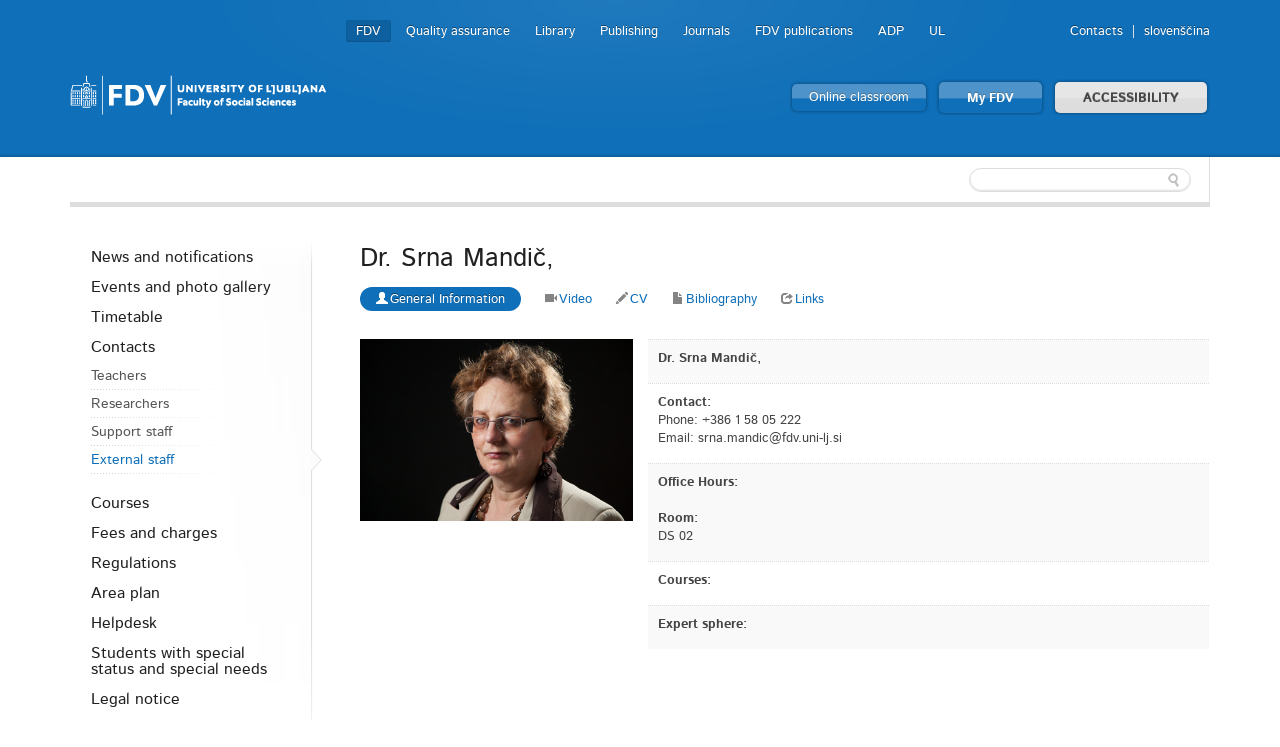

--- FILE ---
content_type: text/html; charset=utf-8
request_url: https://www.fdv.uni-lj.si/en/news-and-information/contacts/external-staff/info/srna-mandic/
body_size: 13177
content:

	


<!DOCTYPE html>
<!--[if lt IE 7]> <html class="no-js lt-ie9 lt-ie8 lt-ie7"> <![endif]-->
<!--[if IE 7]>    <html class="no-js lt-ie9 lt-ie8"> <![endif]-->
<!--[if IE 8]>    <html class="no-js lt-ie9"> <![endif]-->
<!--[if gt IE 8]><!-->
<html lang="en">
<!--<![endif]-->
<head><meta charset="utf-8" /><title>
	Info
</title>
    <!--[if lt IE 9]><link href="/App_Themes/Fdv/CSS/ie.css" media="screen" rel="stylesheet" type="text/css" /><script src="/App_Themes/Fdv/Javascripts/ie.js" type="text/javascript"></script><![endif]-->
	<link rel="shortcut icon" href="/App_Themes/Fdv/TemplateImages/icons/favicon.ico" /><link href="/App_Themes/Fdv/Global/cookieconsent.css" media="screen" rel="stylesheet" type="text/css" />
	<script src="/App_Themes/Fdv/Javascripts/js.cookie.js?v=1" type="text/javascript"></script>
	<!-- Google tag (gtag.js) -->
	<script async src="https://www.googletagmanager.com/gtag/js?id=G-901DX6XZ5K"></script>
	<script>
	  window.dataLayer = window.dataLayer || [];
	  function gtag(){dataLayer.push(arguments);}
	  gtag('js', new Date());

	  gtag('config', 'G-901DX6XZ5K');
	</script>
	<!-- Facebook Pixel Code -->
	<script type="text/plain" data-cookiecategory="ads">
	  !function(f,b,e,v,n,t,s)
	  {if(f.fbq)return;n=f.fbq=function(){n.callMethod?
	  n.callMethod.apply(n,arguments):n.queue.push(arguments)};
	  if(!f._fbq)f._fbq=n;n.push=n;n.loaded=!0;n.version='2.0';
	  n.queue=[];t=b.createElement(e);t.async=!0;
	  t.src=v;s=b.getElementsByTagName(e)[0];
	  s.parentNode.insertBefore(t,s)}(window, document,'script',
	  'https://connect.facebook.net/en_US/fbevents.js');
	  fbq('init', '813765265767707');
	  fbq('track', 'PageView');
	</script>
	<noscript><img height="1" width="1" style="display:none"
	  src="https://www.facebook.com/tr?id=813765265767707&ev=PageView&noscript=1"
	/></noscript>
	<!-- End Facebook Pixel Code -->
<meta name="Generator" content="Sitefinity 8.2.5970.0 SE" /><link rel="canonical" href="https://www.fdv.uni-lj.si/en/news-and-information/contacts/srna-mandic" /><meta name="viewport" content="width=device-width, initial-scale=1.0" /><script type="text/javascript">
	(function() {var _rdDeviceWidth = (window.innerWidth > 0) ? window.innerWidth : screen.width;var _rdDeviceHeight = (window.innerHeight > 0) ? window.innerHeight : screen.height;var _rdOrientation = (window.width > window.height) ? 'landscape' : 'portrait';})();
</script><link href="/Telerik.Web.UI.WebResource.axd?d=wvxQ2t2RhLsQolnxJ5h5pyXyQDQizTFLGxeEFSHsASEhUhaUjnHdeivbmTx3fhih5730xobnfyxFMas55kBlOOolkNOJ7TSGpK2bvwAzipPJeSzwtdY_C-M6sPtQHWl55W4N_AAcQfpbCjlE95aElA2&amp;t=638227325199744065&amp;compress=0&amp;_TSM_CombinedScripts_=%3b%3bTelerik.Sitefinity.Resources%2c+Version%3d8.2.5970.0%2c+Culture%3dneutral%2c+PublicKeyToken%3db28c218413bdf563%3aen%3a3edf4fbb-6715-4e90-ac9f-ea50555e9246%3a7a90d6a%3a83fa35c7" type="text/css" rel="stylesheet" /><link href="/Sitefinity/Public/ResponsiveDesign/layout_transformations.css?pageDataId=ddfe7b30-4f2c-67bc-8e26-ff00008e8d04&amp;pageSiteNode=131DCFAD-98B1-4A64-BCD5-02220B42B8C0/ddd897d9-621d-4d3d-9912-9f5dba37c812/SitefinitySiteMap&amp;culture=en" type="text/css" rel="stylesheet" /><link href="/Sitefinity/WebsiteTemplates/FdvTheme/global/all.css?v=638741850703443373" type="text/css" rel="stylesheet" /></head>
<body>
    <form method="post" action="./" id="form1">
<div class="aspNetHidden">
<input type="hidden" name="ctl06_TSM" id="ctl06_TSM" value="" />
<input type="hidden" name="ctl07_TSSM" id="ctl07_TSSM" value="" />
<input type="hidden" name="__EVENTTARGET" id="__EVENTTARGET" value="" />
<input type="hidden" name="__EVENTARGUMENT" id="__EVENTARGUMENT" value="" />
<input type="hidden" name="__VIEWSTATE" id="__VIEWSTATE" value="/wEPDwUKLTY3OTU3NzExM2QYAQUeX19Db250cm9sc1JlcXVpcmVQb3N0QmFja0tleV9fFgEFN2N0bDAwJEJyZWFkY3J1bWJGZHYkVEZFQUY5MzA2MDAzJGN0bDAwJGN0bDAwJEJyZWFkY3J1bWI6kZkB8auh3NYBu2SaMyy/E6kV3RNSmMuosDs0X2moGQ==" />
</div>

<script type="text/javascript">
//<![CDATA[
var theForm = document.forms['form1'];
if (!theForm) {
    theForm = document.form1;
}
function __doPostBack(eventTarget, eventArgument) {
    if (!theForm.onsubmit || (theForm.onsubmit() != false)) {
        theForm.__EVENTTARGET.value = eventTarget;
        theForm.__EVENTARGUMENT.value = eventArgument;
        theForm.submit();
    }
}
//]]>
</script>


<script src="/WebResource.axd?d=HmUOqVsZ8I7GzJmvY6y90j0vdiwZMsaFUzjS5sBCUl_qZSQa2BHm-sI2siIZokGQfAZhW53b938h7IV2DCmvoW3uuD08YQP3G_KgMR8qzjQ1&amp;t=638286137964787378" type="text/javascript"></script>


<script type="text/javascript">
//<![CDATA[
var __cultureInfo = {"name":"en","numberFormat":{"CurrencyDecimalDigits":2,"CurrencyDecimalSeparator":".","IsReadOnly":true,"CurrencyGroupSizes":[3],"NumberGroupSizes":[3],"PercentGroupSizes":[3],"CurrencyGroupSeparator":",","CurrencySymbol":"$","NaNSymbol":"NaN","CurrencyNegativePattern":0,"NumberNegativePattern":1,"PercentPositivePattern":0,"PercentNegativePattern":0,"NegativeInfinitySymbol":"-Infinity","NegativeSign":"-","NumberDecimalDigits":2,"NumberDecimalSeparator":".","NumberGroupSeparator":",","CurrencyPositivePattern":0,"PositiveInfinitySymbol":"Infinity","PositiveSign":"+","PercentDecimalDigits":2,"PercentDecimalSeparator":".","PercentGroupSeparator":",","PercentSymbol":"%","PerMilleSymbol":"‰","NativeDigits":["0","1","2","3","4","5","6","7","8","9"],"DigitSubstitution":1},"dateTimeFormat":{"AMDesignator":"AM","Calendar":{"MinSupportedDateTime":"\/Date(-62135596800000)\/","MaxSupportedDateTime":"\/Date(253402297199999)\/","AlgorithmType":1,"CalendarType":1,"Eras":[1],"TwoDigitYearMax":2029,"IsReadOnly":true},"DateSeparator":"/","FirstDayOfWeek":0,"CalendarWeekRule":0,"FullDateTimePattern":"dddd, MMMM d, yyyy h:mm:ss tt","LongDatePattern":"dddd, MMMM d, yyyy","LongTimePattern":"h:mm:ss tt","MonthDayPattern":"MMMM d","PMDesignator":"PM","RFC1123Pattern":"ddd, dd MMM yyyy HH\u0027:\u0027mm\u0027:\u0027ss \u0027GMT\u0027","ShortDatePattern":"M/d/yyyy","ShortTimePattern":"h:mm tt","SortableDateTimePattern":"yyyy\u0027-\u0027MM\u0027-\u0027dd\u0027T\u0027HH\u0027:\u0027mm\u0027:\u0027ss","TimeSeparator":":","UniversalSortableDateTimePattern":"yyyy\u0027-\u0027MM\u0027-\u0027dd HH\u0027:\u0027mm\u0027:\u0027ss\u0027Z\u0027","YearMonthPattern":"MMMM yyyy","AbbreviatedDayNames":["Sun","Mon","Tue","Wed","Thu","Fri","Sat"],"ShortestDayNames":["Su","Mo","Tu","We","Th","Fr","Sa"],"DayNames":["Sunday","Monday","Tuesday","Wednesday","Thursday","Friday","Saturday"],"AbbreviatedMonthNames":["Jan","Feb","Mar","Apr","May","Jun","Jul","Aug","Sep","Oct","Nov","Dec",""],"MonthNames":["January","February","March","April","May","June","July","August","September","October","November","December",""],"IsReadOnly":true,"NativeCalendarName":"Gregorian Calendar","AbbreviatedMonthGenitiveNames":["Jan","Feb","Mar","Apr","May","Jun","Jul","Aug","Sep","Oct","Nov","Dec",""],"MonthGenitiveNames":["January","February","March","April","May","June","July","August","September","October","November","December",""]},"eras":[1,"A.D.",null,0]};//]]>
</script>

<script src="/Telerik.Web.UI.WebResource.axd?_TSM_HiddenField_=ctl06_TSM&amp;compress=0&amp;_TSM_CombinedScripts_=%3b%3bSystem.Web.Extensions%2c+Version%3d4.0.0.0%2c+Culture%3dneutral%2c+PublicKeyToken%3d31bf3856ad364e35%3aen%3ad20f15a2-81e5-4f24-80b9-9fe501a4ce09%3aea597d4b%3ab25378d2%3bTelerik.Sitefinity.Resources%3aen%3a3edf4fbb-6715-4e90-ac9f-ea50555e9246%3a9c26fb95%3ab162b7a1%3ad4b35ef7%3a7ee0bb1f%3a83eb063b" type="text/javascript"></script>
<script src="/ScriptResource.axd?d=i3SN_CjzorS8WOfReQouo7Ew_uBfs57aQtqwQlMcmLPMgKSfCB46hKSBhXi0gxZhs3JJutAW4wISQEXG8R9a4cvNCpdppIsF4A1vywbrww331KA-2sCp6jFwysGb0ldGv_BnH3WRA7Pe6Nz_d9vygyfEuie5fZ79eAzn8rTMpU2kktxHYwIQle5_V4TSwsm70&amp;t=640361b2" type="text/javascript"></script>
<script src="/ScriptResource.axd?d=[base64]&amp;t=640361b2" type="text/javascript"></script>
<script src="/Telerik.Web.UI.WebResource.axd?_TSM_HiddenField_=ctl06_TSM&amp;compress=0&amp;_TSM_CombinedScripts_=%3b%3bTelerik.Sitefinity%3aen%3a6f81cba5-213f-4a4c-b1f9-a4671a333844%3a993d8e92%3a5b182b17%3af77740f1%3a26cfb6dc%3a6e04508f%3a447a22b8%3bTelerik.Sitefinity.Resources%3aen%3a3edf4fbb-6715-4e90-ac9f-ea50555e9246%3ac4ef6dcd%3a6f03d72a%3bTelerik.Sitefinity%2c+Version%3d8.2.5970.0%2c+Culture%3dneutral%2c+PublicKeyToken%3db28c218413bdf563%3aen%3a6f81cba5-213f-4a4c-b1f9-a4671a333844%3a3b9a1b05%3bTelerik.Sitefinity.Search.Impl%2c+Version%3d8.2.5970.0%2c+Culture%3dneutral%2c+PublicKeyToken%3db28c218413bdf563%3aen%3aa0e124bb-9f56-4d44-975e-3064a6a97ac9%3a7561727d%3bTelerik.Web.UI%2c+Version%3d2015.3.930.40%2c+Culture%3dneutral%2c+PublicKeyToken%3d121fae78165ba3d4%3aen%3a2ba999a4-db31-4e35-be6a-59bafd2001a0%3aa1a4383a" type="text/javascript"></script>
<div class="aspNetHidden">

	<input type="hidden" name="__VIEWSTATEGENERATOR" id="__VIEWSTATEGENERATOR" value="9DF282AC" />
	<input type="hidden" name="__EVENTVALIDATION" id="__EVENTVALIDATION" value="/wEdAAM9kKxpQ/r5v3RKLKnCqMypsCzclBspvMfHscORIOCajHDU+ao8slbLsO367ok52FUpke89qsYv7XE2H/4NXkYtxfVMrNSK8/ka1xBc4nan3w==" />
</div><script type="text/javascript">
//<![CDATA[
Sys.WebForms.PageRequestManager._initialize('ctl00$ctl06', 'form1', [], [], [], 90, 'ctl00');
//]]>
</script>
<input type="hidden" name="ctl00$ctl06" id="ctl06" />
<script type="text/javascript">
//<![CDATA[
Sys.Application.setServerId("ctl06", "ctl00$ctl06");
Sys.Application._enableHistoryInScriptManager();
//]]>
</script>

    
<div id="BodyClass_T97E27EA9003">
	
<script src="/App_Themes/Fdv/Javascripts/BodyClassField.js" type="text/javascript"></script>



<script>var b = document.getElementsByTagName('body');if (b && b != undefined && b.length == 1) {b[0].className = 'inner fdv' || b[0].setAttribute('className', 'inner fdv') || b[0].setAttribute('class', 'inner fdv')}</script>
</div>



	
    <header class="container bg-color">
        <div class="row">
			<a class="skip-main" href="#content" aria-label="Skoči do osrednje vsebine" data-string-open="Skoči do osrednje vsebine">Skoči do osrednje vsebine</a>
            <div class="logo left">
                <a href="/en"><img alt="Faculty of Social Sciences" src="/App_Themes/Fdv/TemplateImages/fdv-logo-en.png"/></a>
            </div>
            <ul class="v-nav" id="nav-site-switcher">
                <li class="selected"><a href="/en/">FDV</a></li><li><a href="/en/about-us/quality-assurance">Quality assurance</a></li><li><a href="/en/library">Library</a></li><li><a href="/en/publishing">Publishing</a></li><li><a href="/en/journals">Journals</a></li><li><a href="/en/fdv-publications">FDV publications</a></li><li><a href="/en/research/journals/social-science-data-archive">ADP</a></li><li><a href="http://www.uni-lj.si/en">UL</a></li>
            </ul>
            <ul class="v-nav" id="nav-perma">
                
<div id="LangFdv_TFEAF9306014">
	

<li><a href="/en/news-and-information/contacts">Contacts</a></li>

        <li id="LangFdv_TFEAF9306014_ctl00_ctl00_languagesRepeater_horizontal_langHolder_0" class="sflang_sl">
            <a href="../../../../../../obvestila-in-informacije/imenik-sodelavcev/zunanji-sodelavci/kartica/srna-mandic/srna-mandic" id="LangFdv_TFEAF9306014_ctl00_ctl00_languagesRepeater_horizontal_langLink_0" class="langSelector" lang="sl"><span id="LangFdv_TFEAF9306014_ctl00_ctl00_languagesRepeater_horizontal_langName_0">slovenščina</span></a>
        </li>
    
<script>
    var href = $(".langSelector").attr("href").split("/");
    var res = "";
    var temp = "";
    for (var i = 0; i < href.length; i++) {
        if (temp != href[i] || href[i] == "..") res += href[i] + "/";
        temp = href[i];
    }
    if (res.substr(res.length - 1, 1) == "/") res = res.substr(0, res.length - 1);
    $(".langSelector").attr("href", res);
</script>
</div>
            </ul>
            <div class="clear">
            </div>
            <ul class="v-nav" id="nav-buttons">
                <li><a class="button colorfull" href="https://eucilnica.fdv.uni-lj.si/" target="_blank">Online classroom</a> </li>
                <li><a class="button colorfull big" href="/en/my-fdv/login/en/my-fdv/home">My FDV </a> </li>
				<li><a id="dostopnost" class="button big" href="#">ACCESSIBILITY</a> </li>
            </ul>
			
<div class='sfContentBlock'><ul id="menubar" class="visual-options mr-auto" role="menubar" style="display: none;">
    <li><a href="#" id="btn-focus" tabindex="0">HIGHLIGHT FOCUS</a></li>
    <li><a href="#" id="btn-bold" tabindex="-1">BOLD</a></li>
    <li>
    <a href="#">FONTS</a>
    <ul class="dropdown-menu choose-font" style="visibility: hidden;">
        <li><a class="default" href="#" tabindex="-1">Default</a></li>
        <li><a class="arial-font" href="#" tabindex="-1">Arial</a></li>
        <li><a class="verdana-font" href="#" tabindex="-1">Verdana</a></li>
        <li><a class="tahoma-font" href="#" tabindex="-1">Tahoma</a></li>
        <li><a class="od-font" href="#" tabindex="-1">Open dyslexic</a></li>
    </ul>
    </li>
    <li>
    <a href="#">COLOR THEME</a>
    <ul class="dropdown-menu choose-color-scheme" style="visibility: hidden;">
        <li><a tabindex="-1" class="default" href="#">Default</a></li>
        <li><a tabindex="-1" class="belo-crno" href="#">White text on a black background</a></li>
        <li><a tabindex="-1" class="crno-belo" href="#">Black text on a white background</a></li>
        <li><a tabindex="-1" class="rumeno-modro" href="#">Yellow text on a blue background</a></li>
        <li><a tabindex="-1" class="crno-bez" href="#">Black text on a beige background</a></li>
        <li><a tabindex="-1" class="zeleno-crno" href="#">Green text on a black background</a> </li>
    </ul>
    </li>
    <li><a class="reset-all" href="#">RESET ALL</a></li>
    <!--<li><a href="/izjava-o-dostopnosti">STATEMENT OF ACCESSIBILITY</a></li>-->
</ul>


</div>
        </div>
    </header>
    <section class="container">
        <div id="navbar">
            <div class="row">
                
                <div class="search">
                    
<div id="FdvSearchBox_TFEAF9306023">
	<input name="ctl00$FdvSearchBox$TFEAF9306023$ctl00$ctl00$searchTextBox" type="text" id="FdvSearchBox_TFEAF9306023_ctl00_ctl00_searchTextBox" />
    <input type="submit" name="ctl00$FdvSearchBox$TFEAF9306023$ctl00$ctl00$searchButton" value="" id="FdvSearchBox_TFEAF9306023_ctl00_ctl00_searchButton" />
</div>
                </div>
            </div>
        </div>
        
        <div id="content">
            <div class="boxes">
                

<div class="sf_cols">
    <div class="sf_colsOut row">
        <div id="MainContent_T97E27EA9001_Col00" class="sf_colsIn grid-3">
<ul class="side-nav"><li class="first"><a href="/en/news-and-information/news-and-notifications">News and notifications</a></li><li class="parent"><a href="/en/news-and-information/events-and-photo-gallery">Events and photo gallery</a><ul>
	<li class="first"><a href="/en/news-and-information/events-and-photo-gallery/event-gallery">Event gallery</a></li><li class="last"><a href="/en/news-and-information/events-and-photo-gallery/event-calendar">Event calendar</a></li>
</ul></li><li><a href="/en/news-and-information/timetable">Timetable</a></li><li class="parent"><a href="/en/news-and-information/contacts">Contacts</a><ul>
	<li class="parent first"><a href="/en/news-and-information/contacts/teachers">Teachers</a><ul>
		<li class="first last"><a href="/en/news-and-information/contacts/teachers/info">Info</a></li>
	</ul></li><li class="parent"><a href="/en/news-and-information/contacts/researchers">Researchers</a><ul>
		<li class="first last"><a href="/en/news-and-information/contacts/researchers/info">Info</a></li>
	</ul></li><li class="parent"><a href="/en/news-and-information/contacts/expert-services">Support staff</a><ul>
		<li class="first"><a href="/en/news-and-information/contacts/expert-services/info">Info</a></li>
	</ul></li><li class="parent"><a href="/en/news-and-information/contacts/external-staff">External staff</a><ul>
		<li class="active first last"><a href="/en/news-and-information/contacts/external-staff/info">Info</a></li>
	</ul></li>
</ul></li><li><a href="/en/news-and-information/subjects">Courses</a></li><li class="parent"><a href="/en/news-and-information/price-list">Fees and charges</a><ul>
	<li class="first"><a href="/en/news-and-information/price-list/price-list-for-study">Price list for study</a></li><li class="last"><a href="/en/news-and-information/price-list/rental-of-premises-price-list">Rental of premises price list</a></li>
</ul></li><li><a href="/en/news-and-information/regulations">Regulations</a></li><li class="parent"><a href="/en/news-and-information/area-plan">Area plan</a><ul>
	<li class="first"><a href="/en/news-and-information/area-plan/lower-level">Lower level</a></li><li><a href="/en/news-and-information/area-plan/first-floor">First floor</a></li><li><a href="/en/news-and-information/area-plan/second-floor">Second floor</a></li><li><a href="/en/about-us/rental-of-premises/opis-prostorov">List of lecture</a></li><li><a href="/SFPageService/en/about-us/rental-of-premises/premises-description">Premises description</a></li><li class="last"><a href="/en/news-and-information/area-plan/ground-floor">Ground floor</a></li>
</ul></li><li class="parent"><a href="/en/news-and-information/helpdesk">Helpdesk</a><ul>
	<li class="first"><a href="/en/news-and-information/helpdesk/students">Students</a></li>
</ul></li><li class="parent"><a href="/en/news-and-information/students-with-special-status-and-special-needs">Students with special status and special needs</a><ul>
	<li class="first"><a href="/en/news-and-information/students-with-special-status-and-special-needs/student-athlete-status-and-student-coach-status">Student-athlete status and student-coach status</a></li><li><a href="/en/news-and-information/students-with-special-status-and-special-needs/status-of-a-recognised-student-artist">Status of a recognised student artist</a></li><li><a href="/en/news-and-information/students-with-special-status-and-special-needs/status-a-student-participating-in-regional-international-competitions">Status a student participating in regional international competitions</a></li><li><a href="/en/news-and-information/students-with-special-status-and-special-needs/status-of-a-student-with-special-needs">Status of a student with special needs</a></li><li class="last"><a href="/en/news-and-information/students-with-special-status-and-special-needs/status-of-a-parent">Status of a parent </a></li>
</ul></li><li class="parent"><a href="/en/news-and-information/legal-notice">Legal notice</a><ul>
	<li class="first"><a href="/en/news-and-information/legal-notice/cookies">Cookies</a></li>
</ul></li></ul>
        </div>
        <div id="MainContent_T97E27EA9001_Col01" class="sf_colsIn grid-9"><script type="text/javascript">$(document).ready(function() {
  setTimeout(function(){  
    try{
      var ul = $(".active.first.last")[0].parentNode;
      $(ul.parentNode).removeClass("parent first open").addClass("parent active first");
      ul.parentNode.removeChild(ul);
    }catch(e){}
  },10);
});</script><div>
	<div id="MainContent_ctl04_ctl00_ctl00_detailContainer">
		
        <h1>
            Dr.
          Srna
          Mandič,
	  &nbsp;
	     
         </h1>
        <dl class="tabs big">
          
	    <dd>
                <a class="active" href="#splosne-informacije"><i class="icon-white icon-user"></i>General Information</a>
            </dd>
            <dd>
                <a href="#video"><i class="icon-facetime-video"></i>Video</a>
            </dd>
            <dd>
                <a href="#zivljenjepis"><i class="icon-pencil"></i>CV</a>
            </dd>
            <dd>
                <a href="#bibliografija"><i class="icon-file"></i>Bibliography</a>
            </dd>
            <dd>
                <a href="#povezave"><i class="icon-share"></i>Links</a>
            </dd>
             
          
        </dl>
        <ul class="tabs-content">
            <li class="active" id="splosne-informacijeTab">
                <div class="grid-4">
                    <img class="full" src="https://www.fdv.uni-lj.si/images/zaposleni/srna-mandic.jpg?sfvrsn=4" />
                </div>
                <div class="grid-8">
                    <table class="table spacy">
                        <thead>
                            <tbody>
                                <tr>
                                    <td>
                                            
                                              <b>
                                              Dr.
                                              Srna
                                              Mandič,
                                              &nbsp;
                                              </b>
                                              <ul class=""></ul> 
                                                 
                                        
                                               
                                               
                                               
                                               
                                        
                                    </td>
                                </tr>
                                <tr>
                                    <td>
                                      
                                        <b>Contact:</b><br />
                                        Phone:
                                        +386 1 58 05 222<br />
                                        Email: <span class="reverse">is.jl-inu.vdf@cidnam.anrs</span>
                                      
                                        
                                    </td>
                                </tr>
                                <tr>
                                    <td>
                                      
                                        <b>Office Hours:</b><br />
                                        <br />
                                        <b>Room:</b><br />
                                        DS 02
                                        
                                      
                                    </td>
                                </tr>
                                <tr>
                                    <td>
                                        
                                      
                                        <b>Courses:</b><br /> 
				      
                                       
                                     
                                    </td>
                                </tr>
                                <tr>
                                    <td>
                                      	<div class="list">
                                      
                                        <b>Expert sphere:</b><br />
                                        
                                       
                                          
                                          </div>  
                                    </td>
                                </tr>
                            </tbody>
                        </thead>
                    </table>
                </div>
            </li>
            <li id="videoTab">
                <div class="flex-video widescreen">
                  
                </div>
            </li>
            <li id="zivljenjepisTab">
              <div class="list">
                
                </div>
            </li>
            <li id="bibliografijaTab">
              <div class="list">
		<br />
                        <a target="_blank" href="https://bib.cobiss.net/biblioweb/direct/si/eng/cris/09975"><img class="cobiss" src="/images/slideshow-fdv/cobiss.png"/><br />Personal bibliography</a>              
                 
              </div>
            </li>
            <li id="povezaveTab">
              <div class="list">
                
                </div>
            </li>
        </ul>
    
	</div>

</div>
        </div>
    </div>
</div>

            </div>
        </div>
    </section>
    <footer class="container bg-color">
        <div class="row">
            <div class="grid-12">
                
<div id="BreadcrumbFdv_TFEAF9306003">
	

  <ul class="breadcrumbs v-nav">
    <span id="BreadcrumbFdv_TFEAF9306003_ctl00_ctl00_BreadcrumbLabel" style="display:none;"></span>
    <div id="ctl00_BreadcrumbFdv_TFEAF9306003_ctl00_ctl00_Breadcrumb" class="RadSiteMap RadSiteMap_Default">
		<!-- 2015.3.930.40 --><ul class="rsmFlow rsmLevel rsmOneLevel">
			<li class="rsmItem sfBreadcrumbNavigation"><a class="rsmLink" href="../../../../../home" title="The largest interdisciplinary public institution for education and research in the social sciences in Slovenia, and among the largest and most up-to-date in Europe. ">Home</a><span class='sfBreadcrumbNodeSeparator'></span></li> <li class="rsmItem sfBreadcrumbNavigation"><a class="rsmLink" href="../../../../../news-and-information">News and Information</a><span class='sfBreadcrumbNodeSeparator'></span></li> <li class="rsmItem sfBreadcrumbNavigation"><a class="rsmLink" href="../../../../contacts">Contacts</a><span class='sfBreadcrumbNodeSeparator'></span></li> <li class="rsmItem sfBreadcrumbNavigation"><a class="rsmLink" href="../../../external-staff">External staff</a><span class='sfBreadcrumbNodeSeparator'></span></li> <li class="rsmItem sfNoBreadcrumbNavigation"><a class="rsmLink" href="javascript: void(0)">Info</a></li>
		</ul><input id="ctl00_BreadcrumbFdv_TFEAF9306003_ctl00_ctl00_Breadcrumb_ClientState" name="ctl00_BreadcrumbFdv_TFEAF9306003_ctl00_ctl00_Breadcrumb_ClientState" type="hidden" />
	</div>
  </ul>
</div>
            </div>
        </div>
        <div class="row">
            <div class="grid-4">
                <div class="logo">
                    <a href="/en"><img alt="Faculty of Social Sciences" src="/App_Themes/Fdv/TemplateImages/fdv-logo-en.png"/></a>
                </div>
					<div class="social">
                    
<div id='fb-root'></div><fb:like href="https://www.facebook.com/FacultyofsocialsciencesUL/" width="350" layout="standard" colorscheme="light" action="like" send="false" show_faces="false"></fb:like><div id="FDVLike_TFEAF9306020">

</div>  
                </div>
                <div class="social">
                    <p>Connect with us on social media:</p>
                    <ul class="v-nav">
                        <li><a href="https://www.facebook.com/FacultyofsocialsciencesUL" target="_blank">
                            <img alt="Facebook" src="/App_Themes/Fdv/TemplateImages/icons/facebook.png" /></a>
                        </li>
                        <li><a href="http://www.youtube.com/user/ULFDV" target="_blank">
                            <img alt="Youtube" src="/App_Themes/Fdv/TemplateImages/icons/youtube.png" /></a>
                        </li>
                        <li><a href="https://www.linkedin.com/school/1703061/" target="_blank">
                            <img alt="Linkedin" src="/App_Themes/Fdv/TemplateImages/icons/linkedin.png" /></a>
                        </li>
                        <li><a href="/Feeds/novice-in-obvestila">
                            <img alt="RSS" src="/App_Themes/Fdv/TemplateImages/icons/rss.png" /></a>
                        </li>
                        <li><a href="http://www.eventbrite.com/org/2161073357" target="_blank">
                            <img alt="Eventbrite" src="/App_Themes/Fdv/TemplateImages/icons/eventbrite.png" /></a>
                        </li>
                        <li><a href="https://twitter.com/FDVLjubljana" target="_blank">
                            <img alt="twitter" src="/App_Themes/Fdv/TemplateImages/icons/twitter.png" /></a>
                        </li>
                        <li>
                        <a href="http://instagram.com/fakultetazadruzbenevede?ref=badge" target="_blank">
                        <img alt="Instagram" src="/App_Themes/Fdv/TemplateImages/icons/instagram.png" /></a>
                        </li>
                    </ul>
                </div>
            </div>
            <div class="grid-8">
                





<div class="sfNavWrp sfNavHorizontalSiteMapWrp ">
    
    
    
    

    <ul class="footer-nav three-columns">
        
                              <li>
                            <a href="/en/study">Study</a>
                                <ul id="FooterNavigation_TFEAF9306024_ctl00_ctl00_ctl03_ctl00_childNodesContainer">
                            <li>
                            <a href="/en/study/study-at-the-FDV">Study at the FDV</a>
                            </li>
                        
                            <li>
                            <a href="/en/study/departments-and-chairs">Departments and Chairs</a>
                            </li>
                        
                            <li>
                            <a href="/en/study/exchange-programmes">Exchange programmes</a>
                            </li>
                        </ul>
                              </li>
                        
                              <li>
                            <a href="/en/research">Research</a>
                                <ul id="FooterNavigation_TFEAF9306024_ctl00_ctl00_ctl03_ctl01_childNodesContainer">
                            <li>
                            <a href="/en/research/institute-of-social-science">Social Sciences Research Insitute</a>
                            </li>
                        
                            <li>
                            <a href="/en/research/journals">Journals</a>
                            </li>
                        
                            <li>
                            <a href="/en/research/institute-of-social-science">Research Centres</a>
                            </li>
                        
                            <li>
                            <a href="/en/research/earl">EARL</a>
                            </li>
                        </ul>
                              </li>
                        
                              <li>
                            <a href="/en/alumni">Alumni and Career</a>
                                <ul id="FooterNavigation_TFEAF9306024_ctl00_ctl00_ctl03_ctl02_childNodesContainer">
                            <li>
                            <a href="/en/alumni/career-centre">Career centre</a>
                            </li>
                        
                            <li>
                            <a href="/en/alumni/alumni-fdv">Alumni</a>
                            </li>
                        </ul>
                              </li>
                        
                              <li>
                            <a href="/en/news-and-information">News and Information</a>
                                <ul id="FooterNavigation_TFEAF9306024_ctl00_ctl00_ctl03_ctl03_childNodesContainer">
                            <li>
                            <a href="/en/news-and-information/news-and-notifications">News and notifications</a>
                            </li>
                        
                            <li>
                            <a href="/en/news-and-information/events-and-photo-gallery">Events and photo gallery</a>
                            </li>
                        
                            <li>
                            <a href="/en/news-and-information/timetable">Timetable</a>
                            </li>
                        
                            <li>
                            <a href="/en/news-and-information/contacts">Contacts</a>
                            </li>
                        
                            <li>
                            <a href="/en/news-and-information/subjects">Courses</a>
                            </li>
                        
                            <li>
                            <a href="/en/news-and-information/price-list">Fees and charges</a>
                            </li>
                        
                            <li>
                            <a href="/en/news-and-information/regulations">Regulations</a>
                            </li>
                        
                            <li>
                            <a href="/en/news-and-information/area-plan">Area plan</a>
                            </li>
                        
                            <li>
                            <a href="/en/news-and-information/helpdesk">Helpdesk</a>
                            </li>
                        
                            <li>
                            <a href="/en/news-and-information/students-with-special-status-and-special-needs">Students with special status and special needs</a>
                            </li>
                        
                            <li>
                            <a href="/en/news-and-information/legal-notice">Legal notice</a>
                            </li>
                        </ul>
                              </li>
                        
                              <li>
                            <a href="/en/about-us">About us</a>
                                <ul id="FooterNavigation_TFEAF9306024_ctl00_ctl00_ctl03_ctl04_childNodesContainer">
                            <li>
                            <a href="/en/about-us/about-the-faculty">About the faculty</a>
                            </li>
                        
                            <li>
                            <a href="/en/about-us/faculty-officials">Faculty officials</a>
                            </li>
                        
                            <li>
                            <a href="/en/about-us/visit-us">Visit us</a>
                            </li>
                        
                            <li>
                            <a href="/en/about-us/public-relations">Public relations</a>
                            </li>
                        
                            <li>
                            <a href="/en/about-us/profile">Profile</a>
                            </li>
                        
                            <li>
                            <a href="/en/about-us/quality-assurance">Quality assurance</a>
                            </li>
                        
                            <li>
                            <a href="/en/about-us/rental-of-premises">Rental of premises</a>
                            </li>
                        
                            <li>
                            <a href="/en/about-us/gallery">Gallery</a>
                            </li>
                        </ul>
                              </li>
                        
    </ul>
</div>

            </div>
        </div>
        <div class="row">
            <div class="grid-12 disclaimer">
                <ul class="v-nav left" id="footer-nav-site-switcher">
                <li class="selected"><a href="/en/">FDV</a></li><li><a href="/en/about-us/quality-assurance">Quality assurance</a></li><li><a href="/en/library">Library</a></li><li><a href="/en/publishing">Publishing</a></li><li><a href="/en/journals">Journals</a></li><li><a href="/en/fdv-publications">FDV publications</a></li><li><a href="/en/research/journals/social-science-data-archive">ADP</a></li><li><a href="http://www.uni-lj.si/en">UL</a></li>
                </ul>
                <ul class="v-nav right">
                    <li><a href="javascript:return false;">Faculty of Social Sciences 2012 ©</a></li>
                    <li><a href="" type="button" data-cc="c-settings">Cookies</a></li>
					<li><a href="http://spock.si" target="_blank">Programmers</a></li>
                </ul>
            </div>
        </div>
        <div>
        </div>
    </footer>
    

    

<script type="text/javascript">
//<![CDATA[
;(function() {
                        function loadHandler() {
                            var hf = $get('ctl07_TSSM');
                            if (!hf._RSSM_init) { hf._RSSM_init = true; hf.value = ''; }
                            hf.value += ';Telerik.Sitefinity.Resources, Version=8.2.5970.0, Culture=neutral, PublicKeyToken=b28c218413bdf563:en:3edf4fbb-6715-4e90-ac9f-ea50555e9246:7a90d6a:83fa35c7';
                            Sys.Application.remove_load(loadHandler);
                        };
                        Sys.Application.add_load(loadHandler);
                    })();Sys.Application.add_init(function() {
    $create(MRAvtomatika.Sitefinity.Controls.BodyClass.BodyClassField, {"controlErrorCssClass":null,"dataFieldName":null,"dataFormatString":null,"description":null,"descriptionElement":$get("BodyClass_T97E27EA9003_ctl00_descriptionLabel"),"displayMode":0,"example":null,"exampleElement":$get("BodyClass_T97E27EA9003_ctl00_exampleLabel"),"fieldName":null,"title":null,"titleElement":$get("BodyClass_T97E27EA9003_ctl00_titleLabel"),"validatorDefinition":"{\"AlphaNumericViolationMessage\":\"Non alphanumeric characters are not allowed.\",\"ComparingValidatorDefinitions\":[],\"CurrencyViolationMessage\":\"You have entered an invalid currency.\",\"EmailAddressViolationMessage\":\"You have entered an invalid email address.\",\"ExpectedFormat\":0,\"IntegerViolationMessage\":\"You have entered an invalid integer.\",\"InternetUrlViolationMessage\":\"You have entered an invalid URL.\",\"MaxLength\":0,\"MaxLengthViolationMessage\":\"Too long\",\"MaxValue\":null,\"MaxValueViolationMessage\":\"Too big\",\"MessageCssClass\":null,\"MessageTagName\":\"div\",\"MinLength\":0,\"MinLengthViolationMessage\":\"Too short.\",\"MinValue\":null,\"MinValueViolationMessage\":\"Too small.\",\"NonAlphaNumericViolationMessage\":\"Alphanumeric characters are not allowed.\",\"NumericViolationMessage\":\"You have entered an invalid number.\",\"PercentageViolationMessage\":\"You have entered an invalid percentage.\",\"RegularExpression\":null,\"RegularExpressionSeparator\":null,\"RegularExpressionViolationMessage\":\"Invalid format\",\"Required\":null,\"RequiredViolationMessage\":\"Required field.\",\"ResourceClassId\":\"\",\"USSocialSecurityNumberViolationMessage\":\"You have entered an invalid US social security number.\",\"USZipCodeViolationMessage\":\"You have entered an invalid US ZIP code.\",\"ValidateIfInvisible\":true}","value":null}, null, null, $get("BodyClass_T97E27EA9003"));
    $create(MRAvtomatika.Sitefinity.Controls.BodyClass.BodyClassField, null, null, {"bodyclass":"BodyClass_T97E27EA9003_ctl00_class"}, $get("BodyClass_T97E27EA9003"));
});
Sys.Application.add_init(function() {
    $create(Telerik.Sitefinity.Services.Search.Web.UI.Public.SearchBox, {"disableSuggestions":false,"indexCatalogue":"fdv","language":"en","minSuggestLength":3,"resultsUrl":"/en/search/search-results","searchButton":$get("FdvSearchBox_TFEAF9306023_ctl00_ctl00_searchButton"),"searchTextBox":$get("FdvSearchBox_TFEAF9306023_ctl00_ctl00_searchTextBox"),"suggestionFields":"Title,Content","suggestionsRoute":"/restapi/search/suggestions","wordsMode":0}, null, null, $get("FdvSearchBox_TFEAF9306023"));
});
Sys.Application.add_init(function() {
    $create(Telerik.Web.UI.RadSiteMap, null, null, null, $get("ctl00_BreadcrumbFdv_TFEAF9306003_ctl00_ctl00_Breadcrumb"));
});
(function(d, s, id) {
				   var js, fjs = d.getElementsByTagName(s)[0];
				   if (d.getElementById(id)) {return;}
				   js = d.createElement(s); js.id = id; js.async = true;
				   js.src = '//connect.facebook.net/en_US/all.js#xfbml=1';
				   fjs.parentNode.insertBefore(js, fjs);
				   }(document, 'script', 'facebook-jssdk'));window.fbAsyncInit = function () {
				FB.Event.subscribe('edge.create', function (href, widget) {					
					 if (window.DataIntelligenceSubmitScript) {
                        DataIntelligenceSubmitScript._client.sentenceClient.writeSentence({
                            predicate: 'Like on Facebook',
                            object: href,
                            objectMetadata: [
											    {
											        'K': 'SourcePageTitle',
											        'V': document.title
											    },
                                                {
                                                    'K': 'SourcePageUrl',
											        'V': location.href
                                                }
                            ]
                        });
                    }
				});
			};//]]>
</script>
</form>
	<script src="/App_Themes/Fdv/Javascripts/all.js?v=14" type="text/javascript"></script>
	<script defer src="/App_Themes/Fdv/Javascripts/cookieconsent.js" type="text/javascript"></script>
	<script defer src="/App_Themes/Fdv/Javascripts/cookieconsent-init.js" type="text/javascript"></script>
</body>
</html>
